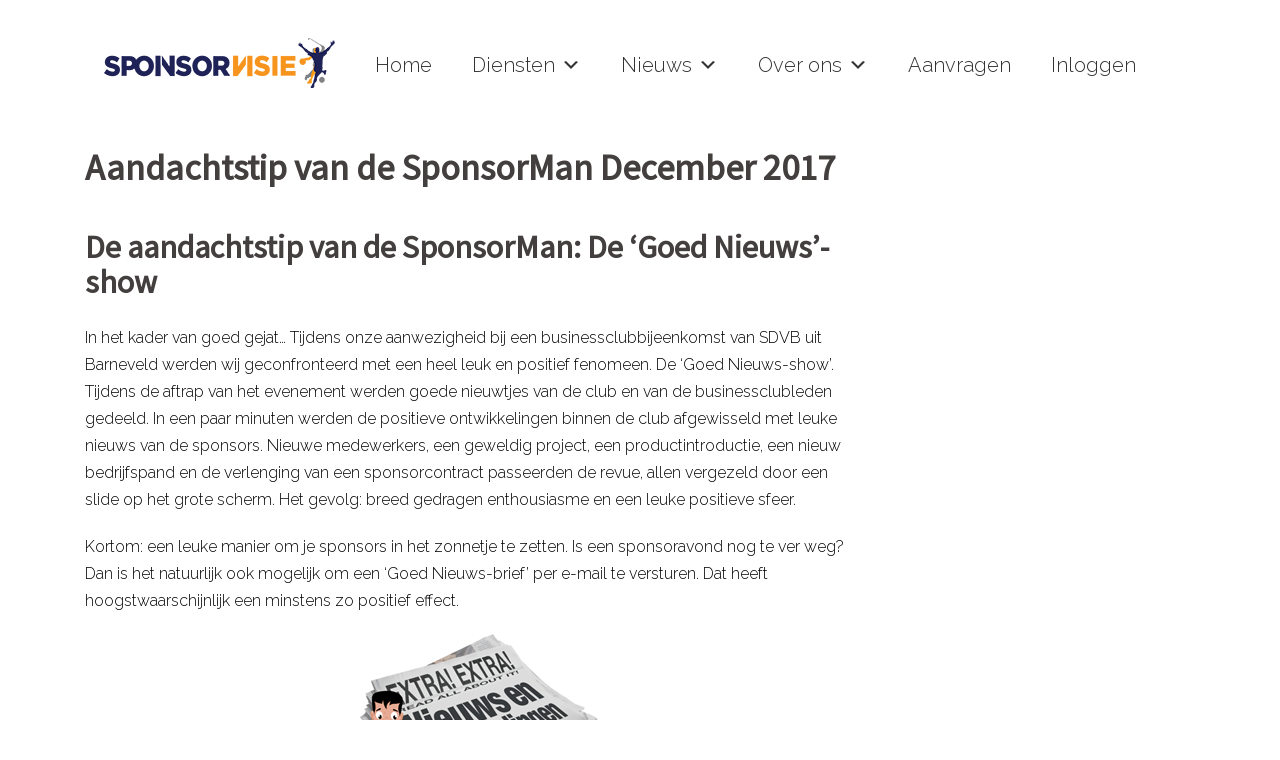

--- FILE ---
content_type: text/css
request_url: https://sponsorvisie.nl/wp-content/uploads/siteorigin-widgets/sow-icon-default-0f6435388194.css?ver=6.2.8
body_size: 161
content:
.so-widget-sow-icon-default-0f6435388194 .sow-icon {
  text-align: center;
}
.so-widget-sow-icon-default-0f6435388194 .sow-icon span,
.so-widget-sow-icon-default-0f6435388194 .sow-icon a span {
  display: inline-block;
  color: #fd7000 !important;
  font-size: 60px !important;
}